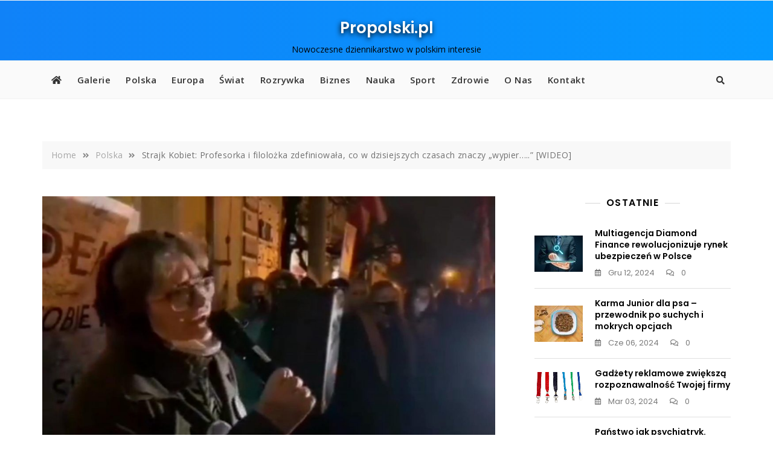

--- FILE ---
content_type: text/html; charset=utf-8
request_url: https://www.google.com/recaptcha/api2/aframe
body_size: 267
content:
<!DOCTYPE HTML><html><head><meta http-equiv="content-type" content="text/html; charset=UTF-8"></head><body><script nonce="SPRWyIpGTs1ufb4PLG3u5g">/** Anti-fraud and anti-abuse applications only. See google.com/recaptcha */ try{var clients={'sodar':'https://pagead2.googlesyndication.com/pagead/sodar?'};window.addEventListener("message",function(a){try{if(a.source===window.parent){var b=JSON.parse(a.data);var c=clients[b['id']];if(c){var d=document.createElement('img');d.src=c+b['params']+'&rc='+(localStorage.getItem("rc::a")?sessionStorage.getItem("rc::b"):"");window.document.body.appendChild(d);sessionStorage.setItem("rc::e",parseInt(sessionStorage.getItem("rc::e")||0)+1);localStorage.setItem("rc::h",'1768900480973');}}}catch(b){}});window.parent.postMessage("_grecaptcha_ready", "*");}catch(b){}</script></body></html>

--- FILE ---
content_type: image/svg+xml
request_url: https://s.w.org/images/core/emoji/14.0.0/svg/1f926-200d-2642-fe0f.svg
body_size: 987
content:
<svg xmlns="http://www.w3.org/2000/svg" viewBox="0 0 36 36"><path fill="#4289C1" d="M27 27H10v9h21v-5c0-2.209-1.791-4-4-4z"/><path fill="#2A6797" d="M26 32h1v4h-1z"/><path fill="#FFDC5D" d="M9 5.938V17c0 4.971 4.029 9 9 9s9-4.029 9-9V6.25L9 5.938z"/><path fill="#C1694F" d="M19 19.5h-2c-.276 0-.5-.224-.5-.5s.224-.5.5-.5h2c.276 0 .5.224.5.5s-.224.5-.5.5z"/><path fill="#FFDC5D" d="M10.847 13.715c0 1.58-.8 2.861-1.788 2.861s-1.788-1.281-1.788-2.861c0-1.58.801-2.861 1.788-2.861s1.788 1.281 1.788 2.861zm17.882 0c0 1.58-.8 2.861-1.788 2.861s-1.788-1.281-1.788-2.861c0-1.58.8-2.861 1.788-2.861s1.788 1.281 1.788 2.861z"/><path fill="#FFAC33" d="M18 .823c-7.019 0-10.139 4.684-10.139 8.588 0 3.903 1.343 4.986 1.56 3.903.78-3.903 3.12-5.101 3.12-5.101 4.68 3.904 3.9.781 3.9.781 4.679 4.684 2.34 0 2.34 0 1.56 1.562 6.239 1.562 6.239 1.562s.78 1.198 1.559 2.759c.78 1.562 1.56 0 1.56-3.903 0-3.905-3.9-8.589-10.139-8.589z"/><path fill="#FFDC5D" d="M15 24v4c0 1.657 1.343 3 3 3s3-1.343 3-3v-4h-6z"/><path fill="#2A6797" d="M18.734 18.386l1.827.691s-6.529 13.746-7.413 15.022c-.884 1.276-1.87 2.055-4.57 1.76l10.156-17.473zM26 32h1v4h-1z"/><path fill="#EF9645" d="M13.513 7.846c.945-.291 1.598.508 1.77 1.195l.284 1.14.756-2.155c.366-1.042 1.507-1.591 2.549-1.225l3.774 1.324c1.042.366 1.591 1.507 1.225 2.549l-2.648 7.549s-.331.944-1.275.613l-5.662-1.986-.613-1.275.345-.984-1.226-4.929c-.17-.688.044-1.607.721-1.816z"/><path fill="#662113" d="M24.157 16.371c-.026-.058-.596-1.288-1.747-1.529l-.49 1.395c.037-.001.063-.009.101-.009 1.162 0 1.76.422 1.774.432.042.032.093.047.143.047.053 0 .106-.018.149-.052.085-.067.114-.184.07-.284z"/><path fill="#4F140B" d="M22.021 14.792c-1.417 0-2.107 1.515-2.136 1.58-.044.099-.016.215.069.283.084.068.204.07.292.007.005-.004.578-.397 1.673-.423l.49-1.395c-.124-.027-.25-.052-.388-.052z"/><path fill="#C1694F" d="M20.995 23.364s-.56-1.117-1.678-1.681c-.246.514-.516 1.078-.807 1.681h2.485z"/><path fill="#EF9645" d="M18.734 18.386l-1.9 3.234-1.024 1.744-1.16 1.974L15 28c0 .594.178 1.144.476 1.61.98-1.986 2.097-4.295 3.035-6.246l.807-1.681c.741-1.547 1.244-2.606 1.244-2.606l-1.828-.691z"/><path fill="#894935" d="M19.317 21.683c-.377-.191-.818-.319-1.322-.319-.438 0-.819.107-1.161.256l-1.024 1.744h2.701l.806-1.681z"/><path fill="#FFDC5D" d="M12.513 7.657c.687-.171 1.383.248 1.555.934l.284 1.14.756-2.155c.366-1.042 1.507-1.591 2.549-1.225l3.774 1.324c1.042.366 1.591 1.507 1.225 2.549l-2.648 7.549s-.331.944-1.275.613L13.072 16.4l-.613-1.275.345-.984-1.226-4.929c-.171-.688.248-1.385.935-1.555z"/><path fill="#EF9645" d="M18.743 12.054l1.655-4.718.944.331-1.655 4.718zm-2.83-.993l1.656-4.718.943.331-1.655 4.718z"/><path fill="#4289C1" d="M14.278 29.85s-1.719 3.579-2.107 4.416C11.484 35.75 10 36 10 36c-8 0-3.622-8.343-3.622-8.343l6.432-11.846 6.541 2.58-5.073 11.459z"/></svg>